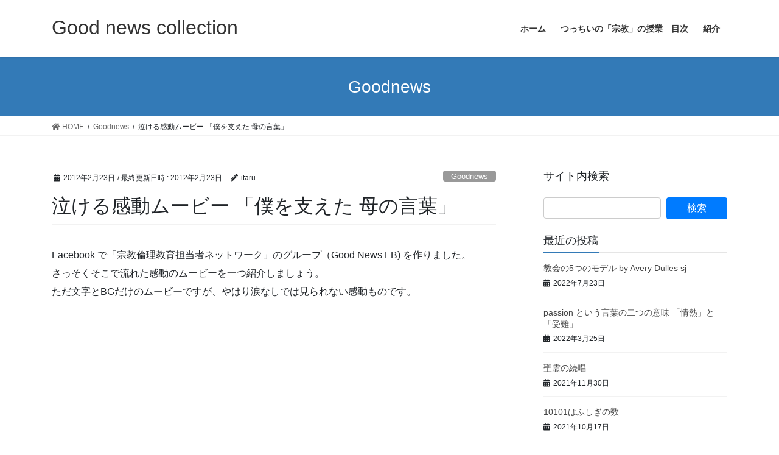

--- FILE ---
content_type: text/html; charset=UTF-8
request_url: https://goodnewscollection.net/%E6%B3%A3%E3%81%91%E3%82%8B%E6%84%9F%E5%8B%95%E3%83%A0%E3%83%BC%E3%83%93%E3%83%BC-%E3%80%8C%E5%83%95%E3%82%92%E6%94%AF%E3%81%88%E3%81%9F-%E6%AF%8D%E3%81%AE%E8%A8%80%E8%91%89%E3%80%8D/
body_size: 12562
content:
<!DOCTYPE html>
<html lang="ja">
<head>
<meta charset="utf-8">
<meta http-equiv="X-UA-Compatible" content="IE=edge">
<meta name="viewport" content="width=device-width, initial-scale=1">
<title>泣ける感動ムービー 「僕を支えた 母の言葉」 &#8211; Good news collection</title>
<meta name='robots' content='max-image-preview:large' />
<link rel="alternate" type="application/rss+xml" title="Good news collection &raquo; フィード" href="https://goodnewscollection.net/feed/" />
<link rel="alternate" type="application/rss+xml" title="Good news collection &raquo; コメントフィード" href="https://goodnewscollection.net/comments/feed/" />
<link rel="alternate" type="application/rss+xml" title="Good news collection &raquo; 泣ける感動ムービー 「僕を支えた 母の言葉」 のコメントのフィード" href="https://goodnewscollection.net/%e6%b3%a3%e3%81%91%e3%82%8b%e6%84%9f%e5%8b%95%e3%83%a0%e3%83%bc%e3%83%93%e3%83%bc-%e3%80%8c%e5%83%95%e3%82%92%e6%94%af%e3%81%88%e3%81%9f-%e6%af%8d%e3%81%ae%e8%a8%80%e8%91%89%e3%80%8d/feed/" />
<link rel="alternate" title="oEmbed (JSON)" type="application/json+oembed" href="https://goodnewscollection.net/wp-json/oembed/1.0/embed?url=https%3A%2F%2Fgoodnewscollection.net%2F%25e6%25b3%25a3%25e3%2581%2591%25e3%2582%258b%25e6%2584%259f%25e5%258b%2595%25e3%2583%25a0%25e3%2583%25bc%25e3%2583%2593%25e3%2583%25bc-%25e3%2580%258c%25e5%2583%2595%25e3%2582%2592%25e6%2594%25af%25e3%2581%2588%25e3%2581%259f-%25e6%25af%258d%25e3%2581%25ae%25e8%25a8%2580%25e8%2591%2589%25e3%2580%258d%2F" />
<link rel="alternate" title="oEmbed (XML)" type="text/xml+oembed" href="https://goodnewscollection.net/wp-json/oembed/1.0/embed?url=https%3A%2F%2Fgoodnewscollection.net%2F%25e6%25b3%25a3%25e3%2581%2591%25e3%2582%258b%25e6%2584%259f%25e5%258b%2595%25e3%2583%25a0%25e3%2583%25bc%25e3%2583%2593%25e3%2583%25bc-%25e3%2580%258c%25e5%2583%2595%25e3%2582%2592%25e6%2594%25af%25e3%2581%2588%25e3%2581%259f-%25e6%25af%258d%25e3%2581%25ae%25e8%25a8%2580%25e8%2591%2589%25e3%2580%258d%2F&#038;format=xml" />
<style id='wp-img-auto-sizes-contain-inline-css' type='text/css'>
img:is([sizes=auto i],[sizes^="auto," i]){contain-intrinsic-size:3000px 1500px}
/*# sourceURL=wp-img-auto-sizes-contain-inline-css */
</style>
<style id='wp-emoji-styles-inline-css' type='text/css'>

	img.wp-smiley, img.emoji {
		display: inline !important;
		border: none !important;
		box-shadow: none !important;
		height: 1em !important;
		width: 1em !important;
		margin: 0 0.07em !important;
		vertical-align: -0.1em !important;
		background: none !important;
		padding: 0 !important;
	}
/*# sourceURL=wp-emoji-styles-inline-css */
</style>
<style id='wp-block-library-inline-css' type='text/css'>
:root{--wp-block-synced-color:#7a00df;--wp-block-synced-color--rgb:122,0,223;--wp-bound-block-color:var(--wp-block-synced-color);--wp-editor-canvas-background:#ddd;--wp-admin-theme-color:#007cba;--wp-admin-theme-color--rgb:0,124,186;--wp-admin-theme-color-darker-10:#006ba1;--wp-admin-theme-color-darker-10--rgb:0,107,160.5;--wp-admin-theme-color-darker-20:#005a87;--wp-admin-theme-color-darker-20--rgb:0,90,135;--wp-admin-border-width-focus:2px}@media (min-resolution:192dpi){:root{--wp-admin-border-width-focus:1.5px}}.wp-element-button{cursor:pointer}:root .has-very-light-gray-background-color{background-color:#eee}:root .has-very-dark-gray-background-color{background-color:#313131}:root .has-very-light-gray-color{color:#eee}:root .has-very-dark-gray-color{color:#313131}:root .has-vivid-green-cyan-to-vivid-cyan-blue-gradient-background{background:linear-gradient(135deg,#00d084,#0693e3)}:root .has-purple-crush-gradient-background{background:linear-gradient(135deg,#34e2e4,#4721fb 50%,#ab1dfe)}:root .has-hazy-dawn-gradient-background{background:linear-gradient(135deg,#faaca8,#dad0ec)}:root .has-subdued-olive-gradient-background{background:linear-gradient(135deg,#fafae1,#67a671)}:root .has-atomic-cream-gradient-background{background:linear-gradient(135deg,#fdd79a,#004a59)}:root .has-nightshade-gradient-background{background:linear-gradient(135deg,#330968,#31cdcf)}:root .has-midnight-gradient-background{background:linear-gradient(135deg,#020381,#2874fc)}:root{--wp--preset--font-size--normal:16px;--wp--preset--font-size--huge:42px}.has-regular-font-size{font-size:1em}.has-larger-font-size{font-size:2.625em}.has-normal-font-size{font-size:var(--wp--preset--font-size--normal)}.has-huge-font-size{font-size:var(--wp--preset--font-size--huge)}.has-text-align-center{text-align:center}.has-text-align-left{text-align:left}.has-text-align-right{text-align:right}.has-fit-text{white-space:nowrap!important}#end-resizable-editor-section{display:none}.aligncenter{clear:both}.items-justified-left{justify-content:flex-start}.items-justified-center{justify-content:center}.items-justified-right{justify-content:flex-end}.items-justified-space-between{justify-content:space-between}.screen-reader-text{border:0;clip-path:inset(50%);height:1px;margin:-1px;overflow:hidden;padding:0;position:absolute;width:1px;word-wrap:normal!important}.screen-reader-text:focus{background-color:#ddd;clip-path:none;color:#444;display:block;font-size:1em;height:auto;left:5px;line-height:normal;padding:15px 23px 14px;text-decoration:none;top:5px;width:auto;z-index:100000}html :where(.has-border-color){border-style:solid}html :where([style*=border-top-color]){border-top-style:solid}html :where([style*=border-right-color]){border-right-style:solid}html :where([style*=border-bottom-color]){border-bottom-style:solid}html :where([style*=border-left-color]){border-left-style:solid}html :where([style*=border-width]){border-style:solid}html :where([style*=border-top-width]){border-top-style:solid}html :where([style*=border-right-width]){border-right-style:solid}html :where([style*=border-bottom-width]){border-bottom-style:solid}html :where([style*=border-left-width]){border-left-style:solid}html :where(img[class*=wp-image-]){height:auto;max-width:100%}:where(figure){margin:0 0 1em}html :where(.is-position-sticky){--wp-admin--admin-bar--position-offset:var(--wp-admin--admin-bar--height,0px)}@media screen and (max-width:600px){html :where(.is-position-sticky){--wp-admin--admin-bar--position-offset:0px}}

/*# sourceURL=wp-block-library-inline-css */
</style><style id='global-styles-inline-css' type='text/css'>
:root{--wp--preset--aspect-ratio--square: 1;--wp--preset--aspect-ratio--4-3: 4/3;--wp--preset--aspect-ratio--3-4: 3/4;--wp--preset--aspect-ratio--3-2: 3/2;--wp--preset--aspect-ratio--2-3: 2/3;--wp--preset--aspect-ratio--16-9: 16/9;--wp--preset--aspect-ratio--9-16: 9/16;--wp--preset--color--black: #000000;--wp--preset--color--cyan-bluish-gray: #abb8c3;--wp--preset--color--white: #ffffff;--wp--preset--color--pale-pink: #f78da7;--wp--preset--color--vivid-red: #cf2e2e;--wp--preset--color--luminous-vivid-orange: #ff6900;--wp--preset--color--luminous-vivid-amber: #fcb900;--wp--preset--color--light-green-cyan: #7bdcb5;--wp--preset--color--vivid-green-cyan: #00d084;--wp--preset--color--pale-cyan-blue: #8ed1fc;--wp--preset--color--vivid-cyan-blue: #0693e3;--wp--preset--color--vivid-purple: #9b51e0;--wp--preset--gradient--vivid-cyan-blue-to-vivid-purple: linear-gradient(135deg,rgb(6,147,227) 0%,rgb(155,81,224) 100%);--wp--preset--gradient--light-green-cyan-to-vivid-green-cyan: linear-gradient(135deg,rgb(122,220,180) 0%,rgb(0,208,130) 100%);--wp--preset--gradient--luminous-vivid-amber-to-luminous-vivid-orange: linear-gradient(135deg,rgb(252,185,0) 0%,rgb(255,105,0) 100%);--wp--preset--gradient--luminous-vivid-orange-to-vivid-red: linear-gradient(135deg,rgb(255,105,0) 0%,rgb(207,46,46) 100%);--wp--preset--gradient--very-light-gray-to-cyan-bluish-gray: linear-gradient(135deg,rgb(238,238,238) 0%,rgb(169,184,195) 100%);--wp--preset--gradient--cool-to-warm-spectrum: linear-gradient(135deg,rgb(74,234,220) 0%,rgb(151,120,209) 20%,rgb(207,42,186) 40%,rgb(238,44,130) 60%,rgb(251,105,98) 80%,rgb(254,248,76) 100%);--wp--preset--gradient--blush-light-purple: linear-gradient(135deg,rgb(255,206,236) 0%,rgb(152,150,240) 100%);--wp--preset--gradient--blush-bordeaux: linear-gradient(135deg,rgb(254,205,165) 0%,rgb(254,45,45) 50%,rgb(107,0,62) 100%);--wp--preset--gradient--luminous-dusk: linear-gradient(135deg,rgb(255,203,112) 0%,rgb(199,81,192) 50%,rgb(65,88,208) 100%);--wp--preset--gradient--pale-ocean: linear-gradient(135deg,rgb(255,245,203) 0%,rgb(182,227,212) 50%,rgb(51,167,181) 100%);--wp--preset--gradient--electric-grass: linear-gradient(135deg,rgb(202,248,128) 0%,rgb(113,206,126) 100%);--wp--preset--gradient--midnight: linear-gradient(135deg,rgb(2,3,129) 0%,rgb(40,116,252) 100%);--wp--preset--font-size--small: 13px;--wp--preset--font-size--medium: 20px;--wp--preset--font-size--large: 36px;--wp--preset--font-size--x-large: 42px;--wp--preset--spacing--20: 0.44rem;--wp--preset--spacing--30: 0.67rem;--wp--preset--spacing--40: 1rem;--wp--preset--spacing--50: 1.5rem;--wp--preset--spacing--60: 2.25rem;--wp--preset--spacing--70: 3.38rem;--wp--preset--spacing--80: 5.06rem;--wp--preset--shadow--natural: 6px 6px 9px rgba(0, 0, 0, 0.2);--wp--preset--shadow--deep: 12px 12px 50px rgba(0, 0, 0, 0.4);--wp--preset--shadow--sharp: 6px 6px 0px rgba(0, 0, 0, 0.2);--wp--preset--shadow--outlined: 6px 6px 0px -3px rgb(255, 255, 255), 6px 6px rgb(0, 0, 0);--wp--preset--shadow--crisp: 6px 6px 0px rgb(0, 0, 0);}:where(.is-layout-flex){gap: 0.5em;}:where(.is-layout-grid){gap: 0.5em;}body .is-layout-flex{display: flex;}.is-layout-flex{flex-wrap: wrap;align-items: center;}.is-layout-flex > :is(*, div){margin: 0;}body .is-layout-grid{display: grid;}.is-layout-grid > :is(*, div){margin: 0;}:where(.wp-block-columns.is-layout-flex){gap: 2em;}:where(.wp-block-columns.is-layout-grid){gap: 2em;}:where(.wp-block-post-template.is-layout-flex){gap: 1.25em;}:where(.wp-block-post-template.is-layout-grid){gap: 1.25em;}.has-black-color{color: var(--wp--preset--color--black) !important;}.has-cyan-bluish-gray-color{color: var(--wp--preset--color--cyan-bluish-gray) !important;}.has-white-color{color: var(--wp--preset--color--white) !important;}.has-pale-pink-color{color: var(--wp--preset--color--pale-pink) !important;}.has-vivid-red-color{color: var(--wp--preset--color--vivid-red) !important;}.has-luminous-vivid-orange-color{color: var(--wp--preset--color--luminous-vivid-orange) !important;}.has-luminous-vivid-amber-color{color: var(--wp--preset--color--luminous-vivid-amber) !important;}.has-light-green-cyan-color{color: var(--wp--preset--color--light-green-cyan) !important;}.has-vivid-green-cyan-color{color: var(--wp--preset--color--vivid-green-cyan) !important;}.has-pale-cyan-blue-color{color: var(--wp--preset--color--pale-cyan-blue) !important;}.has-vivid-cyan-blue-color{color: var(--wp--preset--color--vivid-cyan-blue) !important;}.has-vivid-purple-color{color: var(--wp--preset--color--vivid-purple) !important;}.has-black-background-color{background-color: var(--wp--preset--color--black) !important;}.has-cyan-bluish-gray-background-color{background-color: var(--wp--preset--color--cyan-bluish-gray) !important;}.has-white-background-color{background-color: var(--wp--preset--color--white) !important;}.has-pale-pink-background-color{background-color: var(--wp--preset--color--pale-pink) !important;}.has-vivid-red-background-color{background-color: var(--wp--preset--color--vivid-red) !important;}.has-luminous-vivid-orange-background-color{background-color: var(--wp--preset--color--luminous-vivid-orange) !important;}.has-luminous-vivid-amber-background-color{background-color: var(--wp--preset--color--luminous-vivid-amber) !important;}.has-light-green-cyan-background-color{background-color: var(--wp--preset--color--light-green-cyan) !important;}.has-vivid-green-cyan-background-color{background-color: var(--wp--preset--color--vivid-green-cyan) !important;}.has-pale-cyan-blue-background-color{background-color: var(--wp--preset--color--pale-cyan-blue) !important;}.has-vivid-cyan-blue-background-color{background-color: var(--wp--preset--color--vivid-cyan-blue) !important;}.has-vivid-purple-background-color{background-color: var(--wp--preset--color--vivid-purple) !important;}.has-black-border-color{border-color: var(--wp--preset--color--black) !important;}.has-cyan-bluish-gray-border-color{border-color: var(--wp--preset--color--cyan-bluish-gray) !important;}.has-white-border-color{border-color: var(--wp--preset--color--white) !important;}.has-pale-pink-border-color{border-color: var(--wp--preset--color--pale-pink) !important;}.has-vivid-red-border-color{border-color: var(--wp--preset--color--vivid-red) !important;}.has-luminous-vivid-orange-border-color{border-color: var(--wp--preset--color--luminous-vivid-orange) !important;}.has-luminous-vivid-amber-border-color{border-color: var(--wp--preset--color--luminous-vivid-amber) !important;}.has-light-green-cyan-border-color{border-color: var(--wp--preset--color--light-green-cyan) !important;}.has-vivid-green-cyan-border-color{border-color: var(--wp--preset--color--vivid-green-cyan) !important;}.has-pale-cyan-blue-border-color{border-color: var(--wp--preset--color--pale-cyan-blue) !important;}.has-vivid-cyan-blue-border-color{border-color: var(--wp--preset--color--vivid-cyan-blue) !important;}.has-vivid-purple-border-color{border-color: var(--wp--preset--color--vivid-purple) !important;}.has-vivid-cyan-blue-to-vivid-purple-gradient-background{background: var(--wp--preset--gradient--vivid-cyan-blue-to-vivid-purple) !important;}.has-light-green-cyan-to-vivid-green-cyan-gradient-background{background: var(--wp--preset--gradient--light-green-cyan-to-vivid-green-cyan) !important;}.has-luminous-vivid-amber-to-luminous-vivid-orange-gradient-background{background: var(--wp--preset--gradient--luminous-vivid-amber-to-luminous-vivid-orange) !important;}.has-luminous-vivid-orange-to-vivid-red-gradient-background{background: var(--wp--preset--gradient--luminous-vivid-orange-to-vivid-red) !important;}.has-very-light-gray-to-cyan-bluish-gray-gradient-background{background: var(--wp--preset--gradient--very-light-gray-to-cyan-bluish-gray) !important;}.has-cool-to-warm-spectrum-gradient-background{background: var(--wp--preset--gradient--cool-to-warm-spectrum) !important;}.has-blush-light-purple-gradient-background{background: var(--wp--preset--gradient--blush-light-purple) !important;}.has-blush-bordeaux-gradient-background{background: var(--wp--preset--gradient--blush-bordeaux) !important;}.has-luminous-dusk-gradient-background{background: var(--wp--preset--gradient--luminous-dusk) !important;}.has-pale-ocean-gradient-background{background: var(--wp--preset--gradient--pale-ocean) !important;}.has-electric-grass-gradient-background{background: var(--wp--preset--gradient--electric-grass) !important;}.has-midnight-gradient-background{background: var(--wp--preset--gradient--midnight) !important;}.has-small-font-size{font-size: var(--wp--preset--font-size--small) !important;}.has-medium-font-size{font-size: var(--wp--preset--font-size--medium) !important;}.has-large-font-size{font-size: var(--wp--preset--font-size--large) !important;}.has-x-large-font-size{font-size: var(--wp--preset--font-size--x-large) !important;}
/*# sourceURL=global-styles-inline-css */
</style>

<style id='classic-theme-styles-inline-css' type='text/css'>
/*! This file is auto-generated */
.wp-block-button__link{color:#fff;background-color:#32373c;border-radius:9999px;box-shadow:none;text-decoration:none;padding:calc(.667em + 2px) calc(1.333em + 2px);font-size:1.125em}.wp-block-file__button{background:#32373c;color:#fff;text-decoration:none}
/*# sourceURL=/wp-includes/css/classic-themes.min.css */
</style>
<link rel='stylesheet' id='bootstrap-4-style-css' href='https://goodnewscollection.net/wp-content/themes/lightning/_g2/library/bootstrap-4/css/bootstrap.min.css' type='text/css' media='all' />
<link rel='stylesheet' id='lightning-common-style-css' href='https://goodnewscollection.net/wp-content/themes/lightning/_g2/assets/css/common.css' type='text/css' media='all' />
<style id='lightning-common-style-inline-css' type='text/css'>
/* vk-mobile-nav */:root {--vk-mobile-nav-menu-btn-bg-src: url("https://goodnewscollection.net/wp-content/themes/lightning/_g2/inc/vk-mobile-nav/package//images/vk-menu-btn-black.svg");--vk-mobile-nav-menu-btn-close-bg-src: url("https://goodnewscollection.net/wp-content/themes/lightning/_g2/inc/vk-mobile-nav/package//images/vk-menu-close-black.svg");--vk-menu-acc-icon-open-black-bg-src: url("https://goodnewscollection.net/wp-content/themes/lightning/_g2/inc/vk-mobile-nav/package//images/vk-menu-acc-icon-open-black.svg");--vk-menu-acc-icon-open-white-bg-src: url("https://goodnewscollection.net/wp-content/themes/lightning/_g2/inc/vk-mobile-nav/package//images/vk-menu-acc-icon-open-white.svg");--vk-menu-acc-icon-close-black-bg-src: url("https://goodnewscollection.net/wp-content/themes/lightning/_g2/inc/vk-mobile-nav/package//images/vk-menu-close-black.svg");--vk-menu-acc-icon-close-white-bg-src: url("https://goodnewscollection.net/wp-content/themes/lightning/_g2/inc/vk-mobile-nav/package//images/vk-menu-close-white.svg");}
/*# sourceURL=lightning-common-style-inline-css */
</style>
<link rel='stylesheet' id='lightning-design-style-css' href='https://goodnewscollection.net/wp-content/themes/lightning/_g2/design-skin/origin2/css/style.css' type='text/css' media='all' />
<style id='lightning-design-style-inline-css' type='text/css'>
:root {--color-key:#337ab7;--color-key-dark:#2e6da4;}
a { color:#337ab7; }
.tagcloud a:before { font-family: "Font Awesome 5 Free";content: "\f02b";font-weight: bold; }
.media .media-body .media-heading a:hover { color:; }@media (min-width: 768px){.gMenu > li:before,.gMenu > li.menu-item-has-children::after { border-bottom-color: }.gMenu li li { background-color: }.gMenu li li a:hover { background-color:; }} /* @media (min-width: 768px) */.page-header { background-color:; }h2,.mainSection-title { border-top-color:; }h3:after,.subSection-title:after { border-bottom-color:; }ul.page-numbers li span.page-numbers.current,.page-link dl .post-page-numbers.current { background-color:; }.pager li > a { border-color:;color:;}.pager li > a:hover { background-color:;color:#fff;}.siteFooter { border-top-color:; }dt { border-left-color:; }:root {--g_nav_main_acc_icon_open_url:url(https://goodnewscollection.net/wp-content/themes/lightning/_g2/inc/vk-mobile-nav/package/images/vk-menu-acc-icon-open-black.svg);--g_nav_main_acc_icon_close_url: url(https://goodnewscollection.net/wp-content/themes/lightning/_g2/inc/vk-mobile-nav/package/images/vk-menu-close-black.svg);--g_nav_sub_acc_icon_open_url: url(https://goodnewscollection.net/wp-content/themes/lightning/_g2/inc/vk-mobile-nav/package/images/vk-menu-acc-icon-open-white.svg);--g_nav_sub_acc_icon_close_url: url(https://goodnewscollection.net/wp-content/themes/lightning/_g2/inc/vk-mobile-nav/package/images/vk-menu-close-white.svg);}
/*# sourceURL=lightning-design-style-inline-css */
</style>
<link rel='stylesheet' id='lightning-theme-style-css' href='https://goodnewscollection.net/wp-content/themes/lightning/style.css' type='text/css' media='all' />
<style id='lightning-theme-style-inline-css' type='text/css'>

			.prBlock_icon_outer { border:1px solid #337ab7; }
			.prBlock_icon { color:#337ab7; }
		
/*# sourceURL=lightning-theme-style-inline-css */
</style>
<link rel='stylesheet' id='vk-font-awesome-css' href='https://goodnewscollection.net/wp-content/themes/lightning/inc/font-awesome/package/versions/5/css/all.min.css' type='text/css' media='all' />
<script type="text/javascript" src="https://goodnewscollection.net/wp-includes/js/jquery/jquery.min.js" id="jquery-core-js"></script>
<script type="text/javascript" src="https://goodnewscollection.net/wp-includes/js/jquery/jquery-migrate.min.js" id="jquery-migrate-js"></script>
<link rel="https://api.w.org/" href="https://goodnewscollection.net/wp-json/" /><link rel="alternate" title="JSON" type="application/json" href="https://goodnewscollection.net/wp-json/wp/v2/posts/1986" /><link rel="EditURI" type="application/rsd+xml" title="RSD" href="https://goodnewscollection.net/xmlrpc.php?rsd" />
<meta name="generator" content="WordPress 6.9" />
<link rel="canonical" href="https://goodnewscollection.net/%e6%b3%a3%e3%81%91%e3%82%8b%e6%84%9f%e5%8b%95%e3%83%a0%e3%83%bc%e3%83%93%e3%83%bc-%e3%80%8c%e5%83%95%e3%82%92%e6%94%af%e3%81%88%e3%81%9f-%e6%af%8d%e3%81%ae%e8%a8%80%e8%91%89%e3%80%8d/" />
<link rel='shortlink' href='https://goodnewscollection.net/?p=1986' />
<style id="lightning-color-custom-for-plugins" type="text/css">/* ltg theme common */.color_key_bg,.color_key_bg_hover:hover{background-color: #337ab7;}.color_key_txt,.color_key_txt_hover:hover{color: #337ab7;}.color_key_border,.color_key_border_hover:hover{border-color: #337ab7;}.color_key_dark_bg,.color_key_dark_bg_hover:hover{background-color: #2e6da4;}.color_key_dark_txt,.color_key_dark_txt_hover:hover{color: #2e6da4;}.color_key_dark_border,.color_key_dark_border_hover:hover{border-color: #2e6da4;}</style>
</head>
<body class="wp-singular post-template-default single single-post postid-1986 single-format-standard wp-theme-lightning sidebar-fix sidebar-fix-priority-top bootstrap4 device-pc fa_v5_css">
<a class="skip-link screen-reader-text" href="#main">コンテンツへスキップ</a>
<a class="skip-link screen-reader-text" href="#vk-mobile-nav">ナビゲーションに移動</a>
<header class="siteHeader">
		<div class="container siteHeadContainer">
		<div class="navbar-header">
						<p class="navbar-brand siteHeader_logo">
			<a href="https://goodnewscollection.net/">
				<span>Good news collection</span>
			</a>
			</p>
					</div>

					<div id="gMenu_outer" class="gMenu_outer">
				<nav class="menu-menu-1-container"><ul id="menu-menu-1" class="menu gMenu vk-menu-acc"><li id="menu-item-4093" class="menu-item menu-item-type-custom menu-item-object-custom menu-item-home"><a href="https://goodnewscollection.net/"><strong class="gMenu_name">ホーム</strong></a></li>
<li id="menu-item-4094" class="menu-item menu-item-type-post_type menu-item-object-page"><a href="https://goodnewscollection.net/%e3%81%a4%e3%81%a3%e3%81%a1%e3%81%84%e3%81%ae%e3%80%8c%e5%ae%97%e6%95%99%e3%80%8d%e3%81%ae%e6%8e%88%e6%a5%ad%e3%80%80%e7%9b%ae%e6%ac%a1/"><strong class="gMenu_name">つっちいの「宗教」の授業　目次</strong></a></li>
<li id="menu-item-4096" class="menu-item menu-item-type-post_type menu-item-object-page"><a href="https://goodnewscollection.net/about/"><strong class="gMenu_name">紹介</strong></a></li>
</ul></nav>			</div>
			</div>
	</header>

<div class="section page-header"><div class="container"><div class="row"><div class="col-md-12">
<div class="page-header_pageTitle">
Goodnews</div>
</div></div></div></div><!-- [ /.page-header ] -->


<!-- [ .breadSection ] --><div class="section breadSection"><div class="container"><div class="row"><ol class="breadcrumb" itemtype="http://schema.org/BreadcrumbList"><li id="panHome" itemprop="itemListElement" itemscope itemtype="http://schema.org/ListItem"><a itemprop="item" href="https://goodnewscollection.net/"><span itemprop="name"><i class="fa fa-home"></i> HOME</span></a></li><li itemprop="itemListElement" itemscope itemtype="http://schema.org/ListItem"><a itemprop="item" href="https://goodnewscollection.net/category/goodnews/"><span itemprop="name">Goodnews</span></a></li><li><span>泣ける感動ムービー 「僕を支えた 母の言葉」</span></li></ol></div></div></div><!-- [ /.breadSection ] -->

<div class="section siteContent">
<div class="container">
<div class="row">

	<div class="col mainSection mainSection-col-two baseSection vk_posts-mainSection" id="main" role="main">
				<article id="post-1986" class="entry entry-full post-1986 post type-post status-publish format-standard hentry category-goodnews">

	
	
		<header class="entry-header">
			<div class="entry-meta">


<span class="published entry-meta_items">2012年2月23日</span>

<span class="entry-meta_items entry-meta_updated">/ 最終更新日時 : <span class="updated">2012年2月23日</span></span>


	
	<span class="vcard author entry-meta_items entry-meta_items_author"><span class="fn">itaru</span></span>



<span class="entry-meta_items entry-meta_items_term"><a href="https://goodnewscollection.net/category/goodnews/" class="btn btn-xs btn-primary entry-meta_items_term_button" style="background-color:#999999;border:none;">Goodnews</a></span>
</div>
				<h1 class="entry-title">
											泣ける感動ムービー 「僕を支えた 母の言葉」									</h1>
		</header>

	
	
	<div class="entry-body">
				<p>Facebook で「宗教倫理教育担当者ネットワーク」のグループ（Good News FB) を作りました。<br />
さっそくそこで流れた感動のムービーを一つ紹介しましょう。<br />
ただ文字とBGだけのムービーですが、やはり涙なしでは見られない感動ものです。</p>
<p><iframe width="420" height="315" src="http://www.youtube.com/embed/G_BonPLOkdk" frameborder="0" allowfullscreen></iframe></p>
<p>いかがですか？<br />
「宗教」「倫理」の先生たちは、このムービーを見てきっと「神さまの愛しかた」に似ていると教えるでしょうね。私もそうすると思います。<br />
すぐれた映像教材だと思いました。</p>
<p>こういうのを発見したらすぐに共有することができるというのは、インターネットの　BLOG や　Favebook　などのいわゆる SNS の特長でしょう。</p>
<p><a href="http://goodnewscollection.net/">このブログのトップへ</a></p>
			</div>

	
	
	
	
		<div class="entry-footer">

			<div class="entry-meta-dataList"><dl><dt>カテゴリー</dt><dd><a href="https://goodnewscollection.net/category/goodnews/">Goodnews</a></dd></dl></div>
		</div><!-- [ /.entry-footer ] -->
	
	
			
		<div id="comments" class="comments-area">
	
		
		
		
			<div id="respond" class="comment-respond">
		<h3 id="reply-title" class="comment-reply-title">コメントを残す <small><a rel="nofollow" id="cancel-comment-reply-link" href="/%E6%B3%A3%E3%81%91%E3%82%8B%E6%84%9F%E5%8B%95%E3%83%A0%E3%83%BC%E3%83%93%E3%83%BC-%E3%80%8C%E5%83%95%E3%82%92%E6%94%AF%E3%81%88%E3%81%9F-%E6%AF%8D%E3%81%AE%E8%A8%80%E8%91%89%E3%80%8D/#respond" style="display:none;">コメントをキャンセル</a></small></h3><form action="https://goodnewscollection.net/wp-comments-post.php" method="post" id="commentform" class="comment-form"><p class="comment-notes"><span id="email-notes">メールアドレスが公開されることはありません。</span> <span class="required-field-message"><span class="required">※</span> が付いている欄は必須項目です</span></p><p class="comment-form-comment"><label for="comment">コメント <span class="required">※</span></label> <textarea id="comment" name="comment" cols="45" rows="8" maxlength="65525" required="required"></textarea></p><p class="comment-form-author"><label for="author">名前 <span class="required">※</span></label> <input id="author" name="author" type="text" value="" size="30" maxlength="245" autocomplete="name" required="required" /></p>
<p class="comment-form-email"><label for="email">メール <span class="required">※</span></label> <input id="email" name="email" type="text" value="" size="30" maxlength="100" aria-describedby="email-notes" autocomplete="email" required="required" /></p>
<p class="comment-form-url"><label for="url">サイト</label> <input id="url" name="url" type="text" value="" size="30" maxlength="200" autocomplete="url" /></p>
<p class="comment-form-cookies-consent"><input id="wp-comment-cookies-consent" name="wp-comment-cookies-consent" type="checkbox" value="yes" /> <label for="wp-comment-cookies-consent">次回のコメントで使用するためブラウザーに自分の名前、メールアドレス、サイトを保存する。</label></p>
<p><img src="https://goodnewscollection.net/wp-content/plugins/siteguard/really-simple-captcha/tmp/145706588.png" alt="CAPTCHA"></p><p><label for="siteguard_captcha">上に表示された文字を入力してください。</label><br /><input type="text" name="siteguard_captcha" id="siteguard_captcha" class="input" value="" size="10" aria-required="true" /><input type="hidden" name="siteguard_captcha_prefix" id="siteguard_captcha_prefix" value="145706588" /></p><p class="form-submit"><input name="submit" type="submit" id="submit" class="submit" value="コメントを送信" /> <input type='hidden' name='comment_post_ID' value='1986' id='comment_post_ID' />
<input type='hidden' name='comment_parent' id='comment_parent' value='0' />
</p><p style="display: none;"><input type="hidden" id="akismet_comment_nonce" name="akismet_comment_nonce" value="0c44686f01" /></p><p style="display: none !important;"><label>&#916;<textarea name="ak_hp_textarea" cols="45" rows="8" maxlength="100"></textarea></label><input type="hidden" id="ak_js" name="ak_js" value="218"/><script>document.getElementById( "ak_js" ).setAttribute( "value", ( new Date() ).getTime() );</script></p></form>	</div><!-- #respond -->
	
		</div><!-- #comments -->
	
	
</article><!-- [ /#post-1986 ] -->


	<div class="vk_posts postNextPrev">

		<div id="post-1983" class="vk_post vk_post-postType-post card card-post card-horizontal card-sm vk_post-col-xs-12 vk_post-col-sm-12 vk_post-col-md-6 post-1983 post type-post status-publish format-standard hentry category-goodnews"><div class="row no-gutters card-horizontal-inner-row"><div class="col-5 card-img-outer"><div class="vk_post_imgOuter" style="background-image:url(https://goodnewscollection.net/wp-content/themes/lightning/_g2/assets/images/no-image.png)"><a href="https://goodnewscollection.net/good-fast-and-cheap-%e4%bb%95%e4%ba%8b%e3%81%ae%ef%bc%93%e3%81%a4%e3%81%ae%e3%82%bf%e3%82%a4%e3%83%97/"><div class="card-img-overlay"><span class="vk_post_imgOuter_singleTermLabel" style="color:#fff;background-color:#999999">Goodnews</span></div><img src="https://goodnewscollection.net/wp-content/themes/lightning/_g2/assets/images/no-image.png" alt="" class="vk_post_imgOuter_img card-img card-img-use-bg" loading="lazy" /></a></div><!-- [ /.vk_post_imgOuter ] --></div><!-- /.col --><div class="col-7"><div class="vk_post_body card-body"><p class="postNextPrev_label">前の記事</p><h5 class="vk_post_title card-title"><a href="https://goodnewscollection.net/good-fast-and-cheap-%e4%bb%95%e4%ba%8b%e3%81%ae%ef%bc%93%e3%81%a4%e3%81%ae%e3%82%bf%e3%82%a4%e3%83%97/">Good, Fast and Cheap -仕事の３つのタイプ</a></h5><div class="vk_post_date card-date published">2012年2月22日</div></div><!-- [ /.card-body ] --></div><!-- /.col --></div><!-- [ /.row ] --></div><!-- [ /.card ] -->
		<div id="post-1993" class="vk_post vk_post-postType-post card card-post card-horizontal card-sm vk_post-col-xs-12 vk_post-col-sm-12 vk_post-col-md-6 card-horizontal-reverse postNextPrev_next post-1993 post type-post status-publish format-standard hentry category-goodnews"><div class="row no-gutters card-horizontal-inner-row"><div class="col-5 card-img-outer"><div class="vk_post_imgOuter" style="background-image:url(https://goodnewscollection.net/wp-content/themes/lightning/_g2/assets/images/no-image.png)"><a href="https://goodnewscollection.net/%e3%82%a2%e3%83%ab%e3%83%9a%e7%a5%9e%e7%88%b6%e3%81%a8%e3%81%a8%e3%82%82%e3%81%ab%e7%a5%88%e3%82%8b/"><div class="card-img-overlay"><span class="vk_post_imgOuter_singleTermLabel" style="color:#fff;background-color:#999999">Goodnews</span></div><img src="https://goodnewscollection.net/wp-content/themes/lightning/_g2/assets/images/no-image.png" alt="" class="vk_post_imgOuter_img card-img card-img-use-bg" loading="lazy" /></a></div><!-- [ /.vk_post_imgOuter ] --></div><!-- /.col --><div class="col-7"><div class="vk_post_body card-body"><p class="postNextPrev_label">次の記事</p><h5 class="vk_post_title card-title"><a href="https://goodnewscollection.net/%e3%82%a2%e3%83%ab%e3%83%9a%e7%a5%9e%e7%88%b6%e3%81%a8%e3%81%a8%e3%82%82%e3%81%ab%e7%a5%88%e3%82%8b/">「アルペ神父とともに祈る」から「お話しください、主よ」</a></h5><div class="vk_post_date card-date published">2012年2月24日</div></div><!-- [ /.card-body ] --></div><!-- /.col --></div><!-- [ /.row ] --></div><!-- [ /.card ] -->
		</div>
					</div><!-- [ /.mainSection ] -->

			<div class="col subSection sideSection sideSection-col-two baseSection">
						<aside class="widget widget_search" id="search-3"><h1 class="widget-title subSection-title">サイト内検索</h1><form role="search" method="get" id="searchform" class="searchform" action="https://goodnewscollection.net/">
				<div>
					<label class="screen-reader-text" for="s">検索:</label>
					<input type="text" value="" name="s" id="s" />
					<input type="submit" id="searchsubmit" value="検索" />
				</div>
			</form></aside>

<aside class="widget widget_postlist">
<h1 class="subSection-title">最近の投稿</h1>

  <div class="media">

	
	<div class="media-body">
	  <h4 class="media-heading"><a href="https://goodnewscollection.net/%e6%95%99%e4%bc%9a%e3%81%ae5%e3%81%a4%e3%81%ae%e3%83%a2%e3%83%87%e3%83%ab-by-avery-dulles-sj/">教会の5つのモデル by Avery Dulles sj</a></h4>
	  <div class="published entry-meta_items">2022年7月23日</div>
	</div>
  </div>


  <div class="media">

	
	<div class="media-body">
	  <h4 class="media-heading"><a href="https://goodnewscollection.net/passion-%e3%81%a8%e3%81%84%e3%81%86%e8%a8%80%e8%91%89%e3%81%ae%e4%ba%8c%e3%81%a4%e3%81%ae%e6%84%8f%e5%91%b3-%e3%80%8c%e6%83%85%e7%86%b1%e3%80%8d%e3%81%a8%e3%80%8c%e5%8f%97%e9%9b%a3%e3%80%8d/">passion という言葉の二つの意味 「情熱」と「受難」</a></h4>
	  <div class="published entry-meta_items">2022年3月25日</div>
	</div>
  </div>


  <div class="media">

	
	<div class="media-body">
	  <h4 class="media-heading"><a href="https://goodnewscollection.net/%e8%81%96%e9%9c%8a%e3%81%ae%e7%b6%9a%e5%94%b1/">聖霊の続唱</a></h4>
	  <div class="published entry-meta_items">2021年11月30日</div>
	</div>
  </div>


  <div class="media">

	
	<div class="media-body">
	  <h4 class="media-heading"><a href="https://goodnewscollection.net/10101%e3%81%af%e3%81%b5%e3%81%97%e3%81%8e%e3%81%ae%e6%95%b0/">10101はふしぎの数</a></h4>
	  <div class="published entry-meta_items">2021年10月17日</div>
	</div>
  </div>


  <div class="media">

	
	<div class="media-body">
	  <h4 class="media-heading"><a href="https://goodnewscollection.net/beatles-%e3%81%ae%e3%80%80let-it-be/">Beatles の　LET IT BE</a></h4>
	  <div class="published entry-meta_items">2021年10月13日</div>
	</div>
  </div>


  <div class="media">

	
	<div class="media-body">
	  <h4 class="media-heading"><a href="https://goodnewscollection.net/%e5%9d%82%e6%9d%91%e7%9c%9f%e6%b0%91%e3%81%ae%e8%a9%a9%e3%81%af%e7%b0%a1%e6%bd%94%e3%81%a7%e5%b9%b3%e6%98%93%e3%81%a0/">坂村真民の詩は簡潔で平易だ</a></h4>
	  <div class="published entry-meta_items">2021年8月18日</div>
	</div>
  </div>


  <div class="media">

	
	<div class="media-body">
	  <h4 class="media-heading"><a href="https://goodnewscollection.net/%e3%82%b2%e3%83%ab%e3%83%8b%e3%82%ab%e3%81%ae%e5%a4%9c%e3%80%80by-buck-tick/">ゲルニカの夜　by Buck-Tick</a></h4>
	  <div class="published entry-meta_items">2021年6月22日</div>
	</div>
  </div>


  <div class="media">

	
	<div class="media-body">
	  <h4 class="media-heading"><a href="https://goodnewscollection.net/%e5%82%be%e8%81%b4%e3%81%ae7%e6%b3%95%e5%89%87/">傾聴の7法則</a></h4>
	  <div class="published entry-meta_items">2021年5月4日</div>
	</div>
  </div>


  <div class="media">

	
	<div class="media-body">
	  <h4 class="media-heading"><a href="https://goodnewscollection.net/%e3%82%b3%e3%83%9f%e3%83%a5%e3%83%8b%e3%83%86%e3%82%a3%e3%82%ab%e3%83%95%e3%82%a7%e3%80%8c%e3%81%be%e3%82%93%e3%81%bemiyu%e3%80%8d%e3%81%ae%e3%81%b5%e3%82%8c%e3%81%82%e3%81%84%e3%81%a8%e3%81%8d/">コミュニティカフェ「まんまMIYU」のふれあいときめき空間</a></h4>
	  <div class="published entry-meta_items">2021年4月28日</div>
	</div>
  </div>


  <div class="media">

	
	<div class="media-body">
	  <h4 class="media-heading"><a href="https://goodnewscollection.net/%e5%8d%92%e6%a5%ad%e5%bc%8f%e3%81%ae%e6%97%a5%e3%81%af%e7%94%9f%e6%b6%af%e3%82%8f%e3%81%99%e3%82%8c%e3%81%88%e3%81%ac%e6%97%a5%e3%81%a8%e3%81%aa%e3%81%a3%e3%81%9f/">卒業式の日は生涯わすれえぬ日となった</a></h4>
	  <div class="published entry-meta_items">2021年4月28日</div>
	</div>
  </div>

</aside>

<aside class="widget widget_categories widget_link_list">
<nav class="localNav">
<h1 class="subSection-title">カテゴリー</h1>
<ul>
		<li class="cat-item cat-item-1"><a href="https://goodnewscollection.net/category/goodnews/">Goodnews</a>
</li>
	<li class="cat-item cat-item-11"><a href="https://goodnewscollection.net/category/%e3%81%a4%e3%81%a3%e3%81%a1%e3%81%84%e3%81%ae%e3%80%8c%e5%ae%97%e6%95%99%e3%80%8d%e3%81%ae%e6%8e%88%e6%a5%ad/">つっちいの「宗教」の授業</a>
</li>
	<li class="cat-item cat-item-10"><a href="https://goodnewscollection.net/category/%e3%83%94%e3%82%b9%e3%83%86%e3%82%a3%e3%82%b9%e3%81%ae%e5%ba%ad%e3%81%b8%e3%82%88%e3%81%86%e3%81%93%e3%81%9d/">ピスティスの庭へようこそ</a>
</li>
	<li class="cat-item cat-item-20"><a href="https://goodnewscollection.net/category/%e3%83%97%e3%83%ac%e3%82%a4%e3%82%b5%e3%82%a4%e3%82%a8%e3%83%b3%e3%82%b9/">プレイサイエンス</a>
</li>
	<li class="cat-item cat-item-19"><a href="https://goodnewscollection.net/category/%e5%85%a8%e4%bd%93%e5%8e%9f%e7%a8%bf/">全体原稿</a>
</li>
	<li class="cat-item cat-item-12"><a href="https://goodnewscollection.net/category/%e5%b9%b9%e3%83%9a%e3%83%bc%e3%82%b8/">幹ページ</a>
</li>
	<li class="cat-item cat-item-13"><a href="https://goodnewscollection.net/category/%e6%9e%9d%e3%83%9a%e3%83%bc%e3%82%b8/">枝ページ</a>
<ul class='children'>
	<li class="cat-item cat-item-14"><a href="https://goodnewscollection.net/category/%e6%9e%9d%e3%83%9a%e3%83%bc%e3%82%b8/%e4%bb%8a%e6%97%a5%e3%81%ae%e7%9e%91%e6%83%b3/">今日の瞑想</a>
</li>
	<li class="cat-item cat-item-17"><a href="https://goodnewscollection.net/category/%e6%9e%9d%e3%83%9a%e3%83%bc%e3%82%b8/%e4%bd%9c%e6%a5%ad%e3%83%9a%e3%83%bc%e3%82%b8/">作業ページ</a>
</li>
	<li class="cat-item cat-item-16"><a href="https://goodnewscollection.net/category/%e6%9e%9d%e3%83%9a%e3%83%bc%e3%82%b8/%e5%8f%82%e8%80%83%e8%b3%87%e6%96%99/">参考資料</a>
</li>
</ul>
</li>
</ul>
</nav>
</aside>

<aside class="widget widget_archive widget_link_list">
<nav class="localNav">
<h1 class="subSection-title">アーカイブ</h1>
<ul>
		<li><a href='https://goodnewscollection.net/2022/07/'>2022年7月</a></li>
	<li><a href='https://goodnewscollection.net/2022/03/'>2022年3月</a></li>
	<li><a href='https://goodnewscollection.net/2021/11/'>2021年11月</a></li>
	<li><a href='https://goodnewscollection.net/2021/10/'>2021年10月</a></li>
	<li><a href='https://goodnewscollection.net/2021/08/'>2021年8月</a></li>
	<li><a href='https://goodnewscollection.net/2021/06/'>2021年6月</a></li>
	<li><a href='https://goodnewscollection.net/2021/05/'>2021年5月</a></li>
	<li><a href='https://goodnewscollection.net/2021/04/'>2021年4月</a></li>
	<li><a href='https://goodnewscollection.net/2021/02/'>2021年2月</a></li>
	<li><a href='https://goodnewscollection.net/2021/01/'>2021年1月</a></li>
	<li><a href='https://goodnewscollection.net/2020/11/'>2020年11月</a></li>
	<li><a href='https://goodnewscollection.net/2020/10/'>2020年10月</a></li>
	<li><a href='https://goodnewscollection.net/2020/08/'>2020年8月</a></li>
	<li><a href='https://goodnewscollection.net/2020/05/'>2020年5月</a></li>
	<li><a href='https://goodnewscollection.net/2020/04/'>2020年4月</a></li>
	<li><a href='https://goodnewscollection.net/2020/03/'>2020年3月</a></li>
	<li><a href='https://goodnewscollection.net/2020/02/'>2020年2月</a></li>
	<li><a href='https://goodnewscollection.net/2019/05/'>2019年5月</a></li>
	<li><a href='https://goodnewscollection.net/2019/02/'>2019年2月</a></li>
	<li><a href='https://goodnewscollection.net/2019/01/'>2019年1月</a></li>
	<li><a href='https://goodnewscollection.net/2018/06/'>2018年6月</a></li>
	<li><a href='https://goodnewscollection.net/2018/05/'>2018年5月</a></li>
	<li><a href='https://goodnewscollection.net/2017/08/'>2017年8月</a></li>
	<li><a href='https://goodnewscollection.net/2017/06/'>2017年6月</a></li>
	<li><a href='https://goodnewscollection.net/2017/05/'>2017年5月</a></li>
	<li><a href='https://goodnewscollection.net/2017/03/'>2017年3月</a></li>
	<li><a href='https://goodnewscollection.net/2017/02/'>2017年2月</a></li>
	<li><a href='https://goodnewscollection.net/2017/01/'>2017年1月</a></li>
	<li><a href='https://goodnewscollection.net/2016/12/'>2016年12月</a></li>
	<li><a href='https://goodnewscollection.net/2016/11/'>2016年11月</a></li>
	<li><a href='https://goodnewscollection.net/2016/10/'>2016年10月</a></li>
	<li><a href='https://goodnewscollection.net/2016/09/'>2016年9月</a></li>
	<li><a href='https://goodnewscollection.net/2016/06/'>2016年6月</a></li>
	<li><a href='https://goodnewscollection.net/2016/04/'>2016年4月</a></li>
	<li><a href='https://goodnewscollection.net/2016/02/'>2016年2月</a></li>
	<li><a href='https://goodnewscollection.net/2015/12/'>2015年12月</a></li>
	<li><a href='https://goodnewscollection.net/2015/11/'>2015年11月</a></li>
	<li><a href='https://goodnewscollection.net/2015/09/'>2015年9月</a></li>
	<li><a href='https://goodnewscollection.net/2015/05/'>2015年5月</a></li>
	<li><a href='https://goodnewscollection.net/2015/04/'>2015年4月</a></li>
	<li><a href='https://goodnewscollection.net/2015/01/'>2015年1月</a></li>
	<li><a href='https://goodnewscollection.net/2014/12/'>2014年12月</a></li>
	<li><a href='https://goodnewscollection.net/2014/11/'>2014年11月</a></li>
	<li><a href='https://goodnewscollection.net/2014/10/'>2014年10月</a></li>
	<li><a href='https://goodnewscollection.net/2014/09/'>2014年9月</a></li>
	<li><a href='https://goodnewscollection.net/2014/08/'>2014年8月</a></li>
	<li><a href='https://goodnewscollection.net/2014/07/'>2014年7月</a></li>
	<li><a href='https://goodnewscollection.net/2014/06/'>2014年6月</a></li>
	<li><a href='https://goodnewscollection.net/2014/05/'>2014年5月</a></li>
	<li><a href='https://goodnewscollection.net/2014/04/'>2014年4月</a></li>
	<li><a href='https://goodnewscollection.net/2014/03/'>2014年3月</a></li>
	<li><a href='https://goodnewscollection.net/2014/02/'>2014年2月</a></li>
	<li><a href='https://goodnewscollection.net/2014/01/'>2014年1月</a></li>
	<li><a href='https://goodnewscollection.net/2013/12/'>2013年12月</a></li>
	<li><a href='https://goodnewscollection.net/2013/11/'>2013年11月</a></li>
	<li><a href='https://goodnewscollection.net/2013/10/'>2013年10月</a></li>
	<li><a href='https://goodnewscollection.net/2013/09/'>2013年9月</a></li>
	<li><a href='https://goodnewscollection.net/2013/08/'>2013年8月</a></li>
	<li><a href='https://goodnewscollection.net/2013/07/'>2013年7月</a></li>
	<li><a href='https://goodnewscollection.net/2013/06/'>2013年6月</a></li>
	<li><a href='https://goodnewscollection.net/2013/05/'>2013年5月</a></li>
	<li><a href='https://goodnewscollection.net/2013/04/'>2013年4月</a></li>
	<li><a href='https://goodnewscollection.net/2013/03/'>2013年3月</a></li>
	<li><a href='https://goodnewscollection.net/2013/02/'>2013年2月</a></li>
	<li><a href='https://goodnewscollection.net/2013/01/'>2013年1月</a></li>
	<li><a href='https://goodnewscollection.net/2012/12/'>2012年12月</a></li>
	<li><a href='https://goodnewscollection.net/2012/11/'>2012年11月</a></li>
	<li><a href='https://goodnewscollection.net/2012/10/'>2012年10月</a></li>
	<li><a href='https://goodnewscollection.net/2012/09/'>2012年9月</a></li>
	<li><a href='https://goodnewscollection.net/2012/08/'>2012年8月</a></li>
	<li><a href='https://goodnewscollection.net/2012/07/'>2012年7月</a></li>
	<li><a href='https://goodnewscollection.net/2012/06/'>2012年6月</a></li>
	<li><a href='https://goodnewscollection.net/2012/05/'>2012年5月</a></li>
	<li><a href='https://goodnewscollection.net/2012/04/'>2012年4月</a></li>
	<li><a href='https://goodnewscollection.net/2012/03/'>2012年3月</a></li>
	<li><a href='https://goodnewscollection.net/2012/02/'>2012年2月</a></li>
	<li><a href='https://goodnewscollection.net/2012/01/'>2012年1月</a></li>
	<li><a href='https://goodnewscollection.net/2011/12/'>2011年12月</a></li>
	<li><a href='https://goodnewscollection.net/2011/11/'>2011年11月</a></li>
	<li><a href='https://goodnewscollection.net/2011/10/'>2011年10月</a></li>
	<li><a href='https://goodnewscollection.net/2011/09/'>2011年9月</a></li>
	<li><a href='https://goodnewscollection.net/2011/08/'>2011年8月</a></li>
	<li><a href='https://goodnewscollection.net/2011/07/'>2011年7月</a></li>
	<li><a href='https://goodnewscollection.net/2011/06/'>2011年6月</a></li>
	<li><a href='https://goodnewscollection.net/2011/05/'>2011年5月</a></li>
	<li><a href='https://goodnewscollection.net/2011/04/'>2011年4月</a></li>
	<li><a href='https://goodnewscollection.net/2011/03/'>2011年3月</a></li>
	<li><a href='https://goodnewscollection.net/2011/02/'>2011年2月</a></li>
	<li><a href='https://goodnewscollection.net/2011/01/'>2011年1月</a></li>
	<li><a href='https://goodnewscollection.net/2010/12/'>2010年12月</a></li>
	<li><a href='https://goodnewscollection.net/2010/11/'>2010年11月</a></li>
	<li><a href='https://goodnewscollection.net/2010/10/'>2010年10月</a></li>
	<li><a href='https://goodnewscollection.net/2010/09/'>2010年9月</a></li>
	<li><a href='https://goodnewscollection.net/2010/08/'>2010年8月</a></li>
	<li><a href='https://goodnewscollection.net/2010/07/'>2010年7月</a></li>
	<li><a href='https://goodnewscollection.net/2010/06/'>2010年6月</a></li>
	<li><a href='https://goodnewscollection.net/2010/05/'>2010年5月</a></li>
	<li><a href='https://goodnewscollection.net/2010/04/'>2010年4月</a></li>
	<li><a href='https://goodnewscollection.net/2010/03/'>2010年3月</a></li>
	<li><a href='https://goodnewscollection.net/2010/02/'>2010年2月</a></li>
	<li><a href='https://goodnewscollection.net/2010/01/'>2010年1月</a></li>
	<li><a href='https://goodnewscollection.net/2009/12/'>2009年12月</a></li>
	<li><a href='https://goodnewscollection.net/2009/11/'>2009年11月</a></li>
	<li><a href='https://goodnewscollection.net/2009/10/'>2009年10月</a></li>
	<li><a href='https://goodnewscollection.net/2009/09/'>2009年9月</a></li>
</ul>
</nav>
</aside>

<aside class="widget widget_calendar" id="calendar-2"><div id="calendar_wrap" class="calendar_wrap"><table id="wp-calendar" class="wp-calendar-table">
	<caption>2026年1月</caption>
	<thead>
	<tr>
		<th scope="col" aria-label="月曜日">月</th>
		<th scope="col" aria-label="火曜日">火</th>
		<th scope="col" aria-label="水曜日">水</th>
		<th scope="col" aria-label="木曜日">木</th>
		<th scope="col" aria-label="金曜日">金</th>
		<th scope="col" aria-label="土曜日">土</th>
		<th scope="col" aria-label="日曜日">日</th>
	</tr>
	</thead>
	<tbody>
	<tr>
		<td colspan="3" class="pad">&nbsp;</td><td>1</td><td>2</td><td>3</td><td>4</td>
	</tr>
	<tr>
		<td>5</td><td>6</td><td>7</td><td>8</td><td>9</td><td>10</td><td>11</td>
	</tr>
	<tr>
		<td>12</td><td>13</td><td>14</td><td>15</td><td>16</td><td>17</td><td>18</td>
	</tr>
	<tr>
		<td>19</td><td>20</td><td>21</td><td>22</td><td id="today">23</td><td>24</td><td>25</td>
	</tr>
	<tr>
		<td>26</td><td>27</td><td>28</td><td>29</td><td>30</td><td>31</td>
		<td class="pad" colspan="1">&nbsp;</td>
	</tr>
	</tbody>
	</table><nav aria-label="前と次の月" class="wp-calendar-nav">
		<span class="wp-calendar-nav-prev"><a href="https://goodnewscollection.net/2022/07/">&laquo; 7月</a></span>
		<span class="pad">&nbsp;</span>
		<span class="wp-calendar-nav-next">&nbsp;</span>
	</nav></div></aside>					</div><!-- [ /.subSection ] -->
	

</div><!-- [ /.row ] -->
</div><!-- [ /.container ] -->
</div><!-- [ /.siteContent ] -->



<footer class="section siteFooter">
			
	
	<div class="container sectionBox copySection text-center">
			<p>Copyright &copy; Good news collection All Rights Reserved.</p><p>Powered by <a href="https://wordpress.org/">WordPress</a> &amp; <a href="https://lightning.nagoya/ja/" target="_blank" title="Free WordPress Theme Lightning"> Lightning Theme</a> by Vektor,Inc. technology.</p>	</div>
</footer>
<div id="vk-mobile-nav-menu-btn" class="vk-mobile-nav-menu-btn">MENU</div><div class="vk-mobile-nav vk-mobile-nav-drop-in" id="vk-mobile-nav"><nav class="vk-mobile-nav-menu-outer" role="navigation"><ul id="menu-menu-2" class="vk-menu-acc menu"><li id="menu-item-4093" class="menu-item menu-item-type-custom menu-item-object-custom menu-item-home menu-item-4093"><a href="https://goodnewscollection.net/">ホーム</a></li>
<li id="menu-item-4094" class="menu-item menu-item-type-post_type menu-item-object-page menu-item-4094"><a href="https://goodnewscollection.net/%e3%81%a4%e3%81%a3%e3%81%a1%e3%81%84%e3%81%ae%e3%80%8c%e5%ae%97%e6%95%99%e3%80%8d%e3%81%ae%e6%8e%88%e6%a5%ad%e3%80%80%e7%9b%ae%e6%ac%a1/">つっちいの「宗教」の授業　目次</a></li>
<li id="menu-item-4096" class="menu-item menu-item-type-post_type menu-item-object-page menu-item-4096"><a href="https://goodnewscollection.net/about/">紹介</a></li>
</ul></nav></div><script type="speculationrules">
{"prefetch":[{"source":"document","where":{"and":[{"href_matches":"/*"},{"not":{"href_matches":["/wp-*.php","/wp-admin/*","/wp-content/uploads/*","/wp-content/*","/wp-content/plugins/*","/wp-content/themes/lightning/*","/wp-content/themes/lightning/_g2/*","/*\\?(.+)"]}},{"not":{"selector_matches":"a[rel~=\"nofollow\"]"}},{"not":{"selector_matches":".no-prefetch, .no-prefetch a"}}]},"eagerness":"conservative"}]}
</script>
<script type="text/javascript" id="lightning-js-js-extra">
/* <![CDATA[ */
var lightningOpt = {"header_scrool":"1"};
//# sourceURL=lightning-js-js-extra
/* ]]> */
</script>
<script type="text/javascript" src="https://goodnewscollection.net/wp-content/themes/lightning/_g2/assets/js/lightning.min.js" id="lightning-js-js"></script>
<script type="text/javascript" src="https://goodnewscollection.net/wp-includes/js/comment-reply.min.js" id="comment-reply-js" async="async" data-wp-strategy="async" fetchpriority="low"></script>
<script type="text/javascript" src="https://goodnewscollection.net/wp-content/themes/lightning/_g2/library/bootstrap-4/js/bootstrap.min.js" id="bootstrap-4-js-js"></script>
<script id="wp-emoji-settings" type="application/json">
{"baseUrl":"https://s.w.org/images/core/emoji/17.0.2/72x72/","ext":".png","svgUrl":"https://s.w.org/images/core/emoji/17.0.2/svg/","svgExt":".svg","source":{"concatemoji":"https://goodnewscollection.net/wp-includes/js/wp-emoji-release.min.js"}}
</script>
<script type="module">
/* <![CDATA[ */
/*! This file is auto-generated */
const a=JSON.parse(document.getElementById("wp-emoji-settings").textContent),o=(window._wpemojiSettings=a,"wpEmojiSettingsSupports"),s=["flag","emoji"];function i(e){try{var t={supportTests:e,timestamp:(new Date).valueOf()};sessionStorage.setItem(o,JSON.stringify(t))}catch(e){}}function c(e,t,n){e.clearRect(0,0,e.canvas.width,e.canvas.height),e.fillText(t,0,0);t=new Uint32Array(e.getImageData(0,0,e.canvas.width,e.canvas.height).data);e.clearRect(0,0,e.canvas.width,e.canvas.height),e.fillText(n,0,0);const a=new Uint32Array(e.getImageData(0,0,e.canvas.width,e.canvas.height).data);return t.every((e,t)=>e===a[t])}function p(e,t){e.clearRect(0,0,e.canvas.width,e.canvas.height),e.fillText(t,0,0);var n=e.getImageData(16,16,1,1);for(let e=0;e<n.data.length;e++)if(0!==n.data[e])return!1;return!0}function u(e,t,n,a){switch(t){case"flag":return n(e,"\ud83c\udff3\ufe0f\u200d\u26a7\ufe0f","\ud83c\udff3\ufe0f\u200b\u26a7\ufe0f")?!1:!n(e,"\ud83c\udde8\ud83c\uddf6","\ud83c\udde8\u200b\ud83c\uddf6")&&!n(e,"\ud83c\udff4\udb40\udc67\udb40\udc62\udb40\udc65\udb40\udc6e\udb40\udc67\udb40\udc7f","\ud83c\udff4\u200b\udb40\udc67\u200b\udb40\udc62\u200b\udb40\udc65\u200b\udb40\udc6e\u200b\udb40\udc67\u200b\udb40\udc7f");case"emoji":return!a(e,"\ud83e\u1fac8")}return!1}function f(e,t,n,a){let r;const o=(r="undefined"!=typeof WorkerGlobalScope&&self instanceof WorkerGlobalScope?new OffscreenCanvas(300,150):document.createElement("canvas")).getContext("2d",{willReadFrequently:!0}),s=(o.textBaseline="top",o.font="600 32px Arial",{});return e.forEach(e=>{s[e]=t(o,e,n,a)}),s}function r(e){var t=document.createElement("script");t.src=e,t.defer=!0,document.head.appendChild(t)}a.supports={everything:!0,everythingExceptFlag:!0},new Promise(t=>{let n=function(){try{var e=JSON.parse(sessionStorage.getItem(o));if("object"==typeof e&&"number"==typeof e.timestamp&&(new Date).valueOf()<e.timestamp+604800&&"object"==typeof e.supportTests)return e.supportTests}catch(e){}return null}();if(!n){if("undefined"!=typeof Worker&&"undefined"!=typeof OffscreenCanvas&&"undefined"!=typeof URL&&URL.createObjectURL&&"undefined"!=typeof Blob)try{var e="postMessage("+f.toString()+"("+[JSON.stringify(s),u.toString(),c.toString(),p.toString()].join(",")+"));",a=new Blob([e],{type:"text/javascript"});const r=new Worker(URL.createObjectURL(a),{name:"wpTestEmojiSupports"});return void(r.onmessage=e=>{i(n=e.data),r.terminate(),t(n)})}catch(e){}i(n=f(s,u,c,p))}t(n)}).then(e=>{for(const n in e)a.supports[n]=e[n],a.supports.everything=a.supports.everything&&a.supports[n],"flag"!==n&&(a.supports.everythingExceptFlag=a.supports.everythingExceptFlag&&a.supports[n]);var t;a.supports.everythingExceptFlag=a.supports.everythingExceptFlag&&!a.supports.flag,a.supports.everything||((t=a.source||{}).concatemoji?r(t.concatemoji):t.wpemoji&&t.twemoji&&(r(t.twemoji),r(t.wpemoji)))});
//# sourceURL=https://goodnewscollection.net/wp-includes/js/wp-emoji-loader.min.js
/* ]]> */
</script>
</body>
</html>
